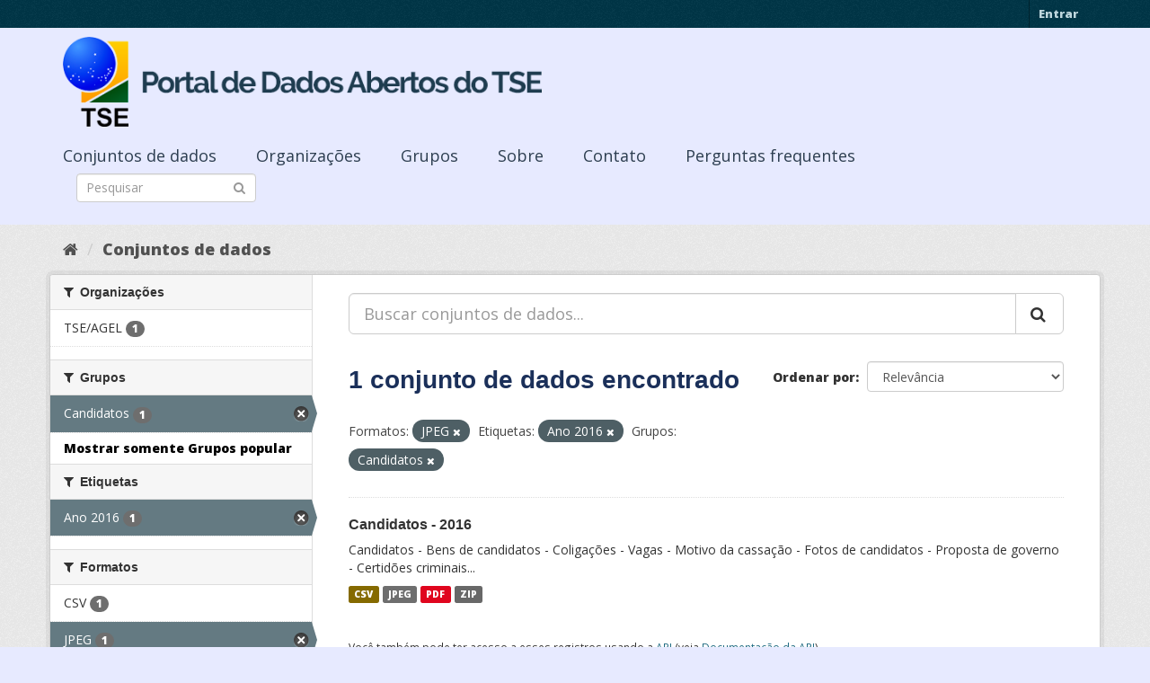

--- FILE ---
content_type: text/html; charset=utf-8
request_url: https://dadosabertos.tse.jus.br/dataset/?_groups_limit=0&res_format=JPEG&tags=Ano+2016&groups=candidatos
body_size: 32674
content:
<!DOCTYPE html>
<!--[if IE 9]> <html lang="pt_BR" class="ie9"> <![endif]-->
<!--[if gt IE 8]><!--> <html lang="pt_BR"> <!--<![endif]-->
  <head>
    <meta charset="utf-8" />
      <meta name="generator" content="ckan 2.9.3" />
      <meta name="viewport" content="width=device-width, initial-scale=1.0">
    <title>Conjunto de dados - Portal de Dados Abertos do TSE</title>

    
    
    <link rel="shortcut icon" href="https://www.tse.jus.br/favicon.ico" />
    
    
        
<!-- Snippet googleanalytics/snippets/googleanalytics_header.html start -->
<script type="text/javascript">
  (function(i,s,o,g,r,a,m){i['GoogleAnalyticsObject']=r;i[r]=i[r]||function(){
  (i[r].q=i[r].q||[]).push(arguments)},i[r].l=1*new Date();a=s.createElement(o),
  m=s.getElementsByTagName(o)[0];a.async=1;a.src=g;m.parentNode.insertBefore(a,m)
  })(window,document,'script','//www.google-analytics.com/analytics.js','ga');

  ga('create', 'UA-210449993-1', 'auto', {});
     
  ga('set', 'anonymizeIp', true);
  ga('send', 'pageview');
</script>
<!-- Snippet googleanalytics/snippets/googleanalytics_header.html end -->

    

      
      
      
      
    

    

  
  <!-- Google Tag Manager -->
<script>(function(w,d,s,l,i){w[l]=w[l]||[];w[l].push({'gtm.start':
new Date().getTime(),event:'gtm.js'});var f=d.getElementsByTagName(s)[0],
j=d.createElement(s),dl=l!='dataLayer'?'&l='+l:'';j.async=true;j.src=
'https://www.googletagmanager.com/gtm.js?id='+i+dl;f.parentNode.insertBefore(j,f);
})(window,document,'script','dataLayer','GTM-PCPG65M');</script>
<!-- End Google Tag Manager -->
  
  
  
      
      
    
  
  


    
    <link href="/webassets/base/4f3188fa_main.css" rel="stylesheet"/><style>
        @import url('https://fonts.googleapis.com/css2?family=Open+Sans:ital,wght@0,300;0,400;0,600;0,800;1,300;1,600;1,800&display=swap');

.featured {
display:none;
}

body {
font-family: 'Open Sans', sans-serif!important;
}

.nums {
Display: none;
}
.follow_button {
Display:none;
}

.hero h3 {
color: #003647!important;
font-weight: bold;
}

 .homepage [role=main] {
    padding: 20px 0;    
    background-repeat: no-repeat;
    background-position: center;
  }

.simple-input .field {
  position: relative;
  margin-top: 3px;
}

.homepage .module-search .module-content {
  border-radius: 3px 3px 0 0;
  border: none;
  Background-color: transparent!important;
 
}

.homepage .stats h3 {
  margin: 0 0 10px 0;
 text-transform: capitalize;
Font-size: 28px!important;
Padding-top: 20px;
Font-weight: bold;

}

.homepage .stats ul {

Font-size: 28px;
Display: grid;

}

.field-main-search::-webkit-input-placeholder{
    color:transparent;
}



.homepage .stats ul li {
    float: left;
    padding: 18px 0px 0px 0px;
    Width:100%

}


.homepage .module-search .tags h3 {
    font-size: 14px;
    line-height: 1.42857143;
    padding: 2px 8px;
    color: #fff!important;
    font-weight: bold;
}

.homepage .module-search {
    padding: 0;
    color: #003647;
    border: none;
    background: transparent;
}

img[src*="#imgDest"] {
   width:100%;  
}
.img-responsive,
.thumbnail > img,
.thumbnail a > img,
.carousel-inner > .item > img,
.carousel-inner > .item > a > img {
  display: none;
  max-width: 100%;
  height: auto;
}

.nav-pills a {
font-family: Arial,FreeSans,sans-serif;
font-size: 18px;
Text-align: left;
}

h2 {
    font-family: Lato,'Helvetica Neue',Arial,Helvetica,sans-serif;
    line-height: 1.28571429em;
    margin: calc(2rem - .14285714em) 0 1rem;
    font-weight: 700;
    padding: 0;
    font-size: 18px;
}

h1 {
    font-family: 'Merriweather', sans-serif;
   
    color: #1B305A;
  
}

h3 {
	
	
	font-family: 'Merriweather', sans-serif;
        color: #1B305A;
        Font-weight: normal;
	
}

.masthead {
background: #e7eaff;
}

.masthead .navigation .nav-pills li a:hover,
.masthead .navigation .nav-pills li a:focus,
.masthead .navigation .nav-pills li.active a {
  background-color: #E7EAFF;
}

@media (min-width: 768px) {
  .hero {
     
background: url(https://www.tse.jus.br/internet/ckan/tse.png) no-repeat top center !important;
     /*background-image: url(https://www.tse.jus.br/internet/ckan/tse.png)!important;*/
background-size: auto 100%!important; 
height:250px;
       background-size: cover;
    background-repeat: no-repeat;
    background-position: center; 
Background-size: cover;
    background: #e7eaff;

  }
}

.homepage .module-search {
    padding: 0;
    color: #fff;
    border: none;
}

.homepage .module-search .module-content {
  border-radius: 3px 3px 0 0;
  background-color: #95A5A5;
  border: none;

  
}

.box {
  background-color:  none;
  /* border: 1px solid #ccc; */
  /* border-radius: 4px; */
  /* -webkit-box-shadow: 0 0 0 4px rgba(0, 0, 0, 0.05); */
   box-shadow: 0 0 0 0;
   border-radius: 24px;
}

.masthead .logo img {
  max-height: 100px;
}

body {
    background: #E7EAFF url(../../base/images/bg.png)!important; 
   font-family: Open Sans;
}
[role=main],
.main {
  min-height: 250px;
}

.module-content {
  padding: 20px 25px;
}

.module-content.box p {
	font-size: 37px;
	font-family: Merriweather, Regular;
}


.search-form .search-input input {
  -webkit-box-sizing: border-box;
  -moz-box-sizing: border-box;
  box-sizing: border-box;
  margin: 0;
  width: 100%;
  height: auto;
 Border-radius: 20px;
}

.nav-pills a {
Font-size: 18px;

    Font-family: font-family: Open Sans, Semibold;
Text-align: left;
}

ul.nav.nav-pills  a {
    color: #2D3E50!important;
    Margin-top:10px;
    Font-size: 18px;
    padding: 0px 42px 0 0px;
   font-family: Open Sans, Semibold;
}



.site-footer {
  margin-bottom: initial; 
  background: url("https://www.tse.jus.br/internet/ckan/background.png");
  background-size: cover;
  background-repeat: no-repeat;
  background-position: center; 
  padding: 68px;
}

.footer-links {
	Display: none;
}
.attribution {
	Display: none;
}

ul.dropdown-menu > li:nth-child(1) {
display: none;
}

.data-viewer-info{
  display: none;
}


      </style>
    
  </head>

  
  <body data-site-root="https://dadosabertos.tse.jus.br/" data-locale-root="https://dadosabertos.tse.jus.br/" >

    
  
  <!-- Google Tag Manager (noscript) -->
<noscript><iframe src="https://www.googletagmanager.com/ns.html?id=GTM-PCPG65M"
height="0" width="0" style="display:none;visibility:hidden"></iframe></noscript>
<!-- End Google Tag Manager (noscript) -->
  

  
    <div class="sr-only sr-only-focusable"><a href="#content">Pular para o conteúdo</a></div>
  

  
     
<div class="account-masthead">
  <div class="container">
     
    <nav class="account not-authed" aria-label="Account">
      <ul class="list-unstyled">
        
        <li><a href="/user/login">Entrar</a></li>
         
      </ul>
    </nav>
     
  </div>
</div>

<header class="navbar navbar-static-top masthead">
    
  <div class="container">
    <div class="navbar-right">
      <button data-target="#main-navigation-toggle" data-toggle="collapse" class="navbar-toggle collapsed" type="button" aria-label="expand or collapse" aria-expanded="false">
        <span class="sr-only">Toggle navigation</span>
        <span class="fa fa-bars"></span>
      </button>
    </div>
    <hgroup class="header-image navbar-left">
       
      <a class="logo" href="/"><img src="/uploads/admin/2021-09-13-195113.155689logo-ckan-2.png" alt="Portal de Dados Abertos do TSE" title="Portal de Dados Abertos do TSE" /></a>
       
    </hgroup>

    <div class="collapse navbar-collapse" id="main-navigation-toggle">
      
      <nav class="section navigation">
        <ul class="nav nav-pills">
            
		<li class="active"><a href="/dataset/">Conjuntos de dados</a></li><li><a href="/organization/">Organizações</a></li><li><a href="/group/">Grupos</a></li><li><a href="/about">Sobre</a></li><li><a href="/pages/sobre">Contato</a></li><li><a href="/pages/perguntasfrequentes">Perguntas frequentes</a></li>
	    
        </ul>
      </nav>
       
      <form class="section site-search simple-input" action="/dataset/" method="get">
        <div class="field">
          <label for="field-sitewide-search">Buscar conjunto de dados</label>
          <input id="field-sitewide-search" type="text" class="form-control" name="q" placeholder="Pesquisar" aria-label="Search datasets"/>
          <button class="btn-search" type="submit" aria-label="Submit"><i class="fa fa-search"></i></button>
        </div>
      </form>
      
    </div>
  </div>
</header>

  
    <div class="main">
      <div id="content" class="container">
        
          
            <div class="flash-messages">
              
                
              
            </div>
          

          
            <div class="toolbar" role="navigation" aria-label="Breadcrumb">
              
                
                  <ol class="breadcrumb">
                    
<!-- Snippet snippets/home_breadcrumb_item.html start -->

<li class="home"><a href="/" aria-label="Início"><i class="fa fa-home"></i><span> Início</span></a></li>
<!-- Snippet snippets/home_breadcrumb_item.html end -->

                    
  <li class="active"><a href="/dataset/">Conjuntos de dados</a></li>

                  </ol>
                
              
            </div>
          

          <div class="row wrapper">
            
            
            

            
              <aside class="secondary col-sm-3">
                
                
  <div class="filters">
    <div>
      
        
<!-- Snippet snippets/facet_list.html start -->


    
    
	
	    
	    
		<section class="module module-narrow module-shallow">
		    
			<h2 class="module-heading">
			    <i class="fa fa-filter"></i>
			    
			    Organizações
			</h2>
		    
		    
			
			    
				<nav aria-label="Organizações">
				    <ul class="list-unstyled nav nav-simple nav-facet">
					
					    
					    
					    
					    
					    <li class="nav-item">
						<a href="/dataset/?_groups_limit=0&amp;res_format=JPEG&amp;tags=Ano+2016&amp;groups=candidatos&amp;organization=tse-agel" title="">
						    <span class="item-label">TSE/AGEL</span>
						    <span class="hidden separator"> - </span>
						    <span class="item-count badge">1</span>
						</a>
					    </li>
					
				    </ul>
				</nav>

				<p class="module-footer">
				    
					
				    
				</p>
			    
			
		    
		</section>
	    
	
    

<!-- Snippet snippets/facet_list.html end -->

      
        
<!-- Snippet snippets/facet_list.html start -->


    
    
	
	    
	    
		<section class="module module-narrow module-shallow">
		    
			<h2 class="module-heading">
			    <i class="fa fa-filter"></i>
			    
			    Grupos
			</h2>
		    
		    
			
			    
				<nav aria-label="Grupos">
				    <ul class="list-unstyled nav nav-simple nav-facet">
					
					    
					    
					    
					    
					    <li class="nav-item active">
						<a href="/dataset/?_groups_limit=0&amp;res_format=JPEG&amp;tags=Ano+2016" title="">
						    <span class="item-label">Candidatos</span>
						    <span class="hidden separator"> - </span>
						    <span class="item-count badge">1</span>
						</a>
					    </li>
					
				    </ul>
				</nav>

				<p class="module-footer">
				    
					<a href="/dataset/?res_format=JPEG&amp;tags=Ano+2016&amp;groups=candidatos" class="read-more">Mostrar somente Grupos popular</a>
				    
				</p>
			    
			
		    
		</section>
	    
	
    

<!-- Snippet snippets/facet_list.html end -->

      
        
<!-- Snippet snippets/facet_list.html start -->


    
    
	
	    
	    
		<section class="module module-narrow module-shallow">
		    
			<h2 class="module-heading">
			    <i class="fa fa-filter"></i>
			    
			    Etiquetas
			</h2>
		    
		    
			
			    
				<nav aria-label="Etiquetas">
				    <ul class="list-unstyled nav nav-simple nav-facet">
					
					    
					    
					    
					    
					    <li class="nav-item active">
						<a href="/dataset/?_groups_limit=0&amp;res_format=JPEG&amp;groups=candidatos" title="">
						    <span class="item-label">Ano 2016</span>
						    <span class="hidden separator"> - </span>
						    <span class="item-count badge">1</span>
						</a>
					    </li>
					
				    </ul>
				</nav>

				<p class="module-footer">
				    
					
				    
				</p>
			    
			
		    
		</section>
	    
	
    

<!-- Snippet snippets/facet_list.html end -->

      
        
<!-- Snippet snippets/facet_list.html start -->


    
    
	
	    
	    
		<section class="module module-narrow module-shallow">
		    
			<h2 class="module-heading">
			    <i class="fa fa-filter"></i>
			    
			    Formatos
			</h2>
		    
		    
			
			    
				<nav aria-label="Formatos">
				    <ul class="list-unstyled nav nav-simple nav-facet">
					
					    
					    
					    
					    
					    <li class="nav-item">
						<a href="/dataset/?_groups_limit=0&amp;res_format=JPEG&amp;tags=Ano+2016&amp;groups=candidatos&amp;res_format=CSV" title="">
						    <span class="item-label">CSV</span>
						    <span class="hidden separator"> - </span>
						    <span class="item-count badge">1</span>
						</a>
					    </li>
					
					    
					    
					    
					    
					    <li class="nav-item active">
						<a href="/dataset/?_groups_limit=0&amp;tags=Ano+2016&amp;groups=candidatos" title="">
						    <span class="item-label">JPEG</span>
						    <span class="hidden separator"> - </span>
						    <span class="item-count badge">1</span>
						</a>
					    </li>
					
					    
					    
					    
					    
					    <li class="nav-item">
						<a href="/dataset/?_groups_limit=0&amp;res_format=JPEG&amp;tags=Ano+2016&amp;groups=candidatos&amp;res_format=PDF" title="">
						    <span class="item-label">PDF</span>
						    <span class="hidden separator"> - </span>
						    <span class="item-count badge">1</span>
						</a>
					    </li>
					
					    
					    
					    
					    
					    <li class="nav-item">
						<a href="/dataset/?_groups_limit=0&amp;res_format=JPEG&amp;tags=Ano+2016&amp;groups=candidatos&amp;res_format=ZIP" title="">
						    <span class="item-label">ZIP</span>
						    <span class="hidden separator"> - </span>
						    <span class="item-count badge">1</span>
						</a>
					    </li>
					
				    </ul>
				</nav>

				<p class="module-footer">
				    
					
				    
				</p>
			    
			
		    
		</section>
	    
	
    

<!-- Snippet snippets/facet_list.html end -->

      
        
<!-- Snippet snippets/facet_list.html start -->


    
    
	
	    
	    
		<section class="module module-narrow module-shallow">
		    
			<h2 class="module-heading">
			    <i class="fa fa-filter"></i>
			    
			    Licenças
			</h2>
		    
		    
			
			    
				<nav aria-label="Licenças">
				    <ul class="list-unstyled nav nav-simple nav-facet">
					
					    
					    
					    
					    
					    <li class="nav-item">
						<a href="/dataset/?_groups_limit=0&amp;res_format=JPEG&amp;tags=Ano+2016&amp;groups=candidatos&amp;license_id=cc-by" title="Creative Commons Atribuição">
						    <span class="item-label">Creative Commons At...</span>
						    <span class="hidden separator"> - </span>
						    <span class="item-count badge">1</span>
						</a>
					    </li>
					
				    </ul>
				</nav>

				<p class="module-footer">
				    
					
				    
				</p>
			    
			
		    
		</section>
	    
	
    

<!-- Snippet snippets/facet_list.html end -->

      
    </div>
    <a class="close no-text hide-filters"><i class="fa fa-times-circle"></i><span class="text">close</span></a>
  </div>

              </aside>
            

            
              <div class="primary col-sm-9 col-xs-12" role="main">
                
                
  <section class="module">
    <div class="module-content">
      
        
      
      
        
        
        
<!-- Snippet snippets/search_form.html start -->









  


<form id="dataset-search-form" class="search-form" method="get" data-module="select-switch">

  
    <div class="input-group search-input-group">
      <input aria-label="Buscar conjuntos de dados..." id="field-giant-search" type="text" class="form-control input-lg" name="q" value="" autocomplete="off" placeholder="Buscar conjuntos de dados...">
      
      <span class="input-group-btn">
        <button class="btn btn-default btn-lg" type="submit" value="search" aria-label="Submit">
          <i class="fa fa-search"></i>
        </button>
      </span>
      
    </div>
  

  
    <span>
  
  

  
  
  
  <input type="hidden" name="res_format" value="JPEG" />
  
  
  
  
  
  <input type="hidden" name="tags" value="Ano 2016" />
  
  
  
  
  
  <input type="hidden" name="groups" value="candidatos" />
  
  
  
  </span>
  

  
    
      <div class="form-select form-group control-order-by">
        <label for="field-order-by">Ordenar por</label>
        <select id="field-order-by" name="sort" class="form-control">
          
            
              <option value="score desc, metadata_modified desc">Relevância</option>
            
          
            
              <option value="title_string asc">Nome Crescente</option>
            
          
            
              <option value="title_string desc">Nome Descrescente</option>
            
          
            
              <option value="metadata_modified desc">Modificada pela última vez</option>
            
          
            
          
        </select>
        
        <button class="btn btn-default js-hide" type="submit">Ir</button>
        
      </div>
    
  

  
    
      <h1>
<!-- Snippet snippets/search_result_text.html start -->


  
  
  
  

1 conjunto de dados encontrado
<!-- Snippet snippets/search_result_text.html end -->
</h1>
    
  

  
    
      <p class="filter-list">
        
          
          <span class="facet">Formatos:</span>
          
            <span class="filtered pill">JPEG
              <a href="/dataset/?_groups_limit=0&amp;tags=Ano+2016&amp;groups=candidatos" class="remove" title="Remover"><i class="fa fa-times"></i></a>
            </span>
          
        
          
          <span class="facet">Etiquetas:</span>
          
            <span class="filtered pill">Ano 2016
              <a href="/dataset/?_groups_limit=0&amp;res_format=JPEG&amp;groups=candidatos" class="remove" title="Remover"><i class="fa fa-times"></i></a>
            </span>
          
        
          
          <span class="facet">Grupos:</span>
          
            <span class="filtered pill">Candidatos
              <a href="/dataset/?_groups_limit=0&amp;res_format=JPEG&amp;tags=Ano+2016" class="remove" title="Remover"><i class="fa fa-times"></i></a>
            </span>
          
        
      </p>
      <a class="show-filters btn btn-default">Filtrar Resultados</a>
    
  

</form>




<!-- Snippet snippets/search_form.html end -->

      
      
        
<!-- Snippet snippets/package_list.html start -->


  
    <ul class="dataset-list list-unstyled">
    	
	      
	        
<!-- Snippet snippets/package_item.html start -->







  <li class="dataset-item">
    
      <div class="dataset-content">
        
          <h2 class="dataset-heading">
            
              
            
            
		<a href="/dataset/candidatos-2016">Candidatos - 2016</a>
            
            
              
              
            
          </h2>
        
        
          
        
        
          
            <div>Candidatos - Bens de candidatos - Coligações - Vagas - Motivo da cassação - Fotos de candidatos - Proposta de governo - Certidões criminais...</div>
          
        
      </div>
      
        
          
            <ul class="dataset-resources list-unstyled">
              
                
                <li>
                  <a href="/dataset/candidatos-2016" class="label label-default" data-format="csv">CSV</a>
                </li>
                
                <li>
                  <a href="/dataset/candidatos-2016" class="label label-default" data-format="jpeg">JPEG</a>
                </li>
                
                <li>
                  <a href="/dataset/candidatos-2016" class="label label-default" data-format="pdf">PDF</a>
                </li>
                
                <li>
                  <a href="/dataset/candidatos-2016" class="label label-default" data-format="zip">ZIP</a>
                </li>
                
              
            </ul>
          
        
      
    
  </li>

<!-- Snippet snippets/package_item.html end -->

	      
	    
    </ul>
  

<!-- Snippet snippets/package_list.html end -->

      
    </div>

    
      
    
  </section>

  
    <section class="module">
      <div class="module-content">
        
          <small>
            
            
            
           Você também pode ter acesso a esses registros usando a <a href="/api/3">API</a> (veja <a href="http://docs.ckan.org/en/2.9/api/">Documentação da API</a>). 
          </small>
        
      </div>
    </section>
  

              </div>
            
          </div>
        
      </div>
    </div>
  
    <footer class="site-footer">
  <div class="container">
    
    <div class="row">
      <div class="col-md-8 footer-links">
        
          <ul class="list-unstyled">
            
              <li><a href="/about">Sobre Portal de Dados Abertos do TSE</a></li>
            
          </ul>
          <ul class="list-unstyled">
            
              
              <li><a href="http://docs.ckan.org/en/2.9/api/">API do CKAN</a></li>
              <li><a href="http://www.ckan.org/">Associação CKAN</a></li>
              <li><a href="http://www.opendefinition.org/okd/"><img src="/base/images/od_80x15_blue.png" alt="Open Data"></a></li>
            
          </ul>
        
      </div>
      <div class="col-md-4 attribution">
        
          <p><strong>Impulsionado por</strong> <a class="hide-text ckan-footer-logo" href="http://ckan.org">CKAN</a></p>
        
        
          
<!-- Snippet snippets/language_selector.html start -->

<form class="form-inline form-select lang-select" action="/util/redirect" data-module="select-switch" method="POST">
  <label for="field-lang-select">Idioma</label>
  <select id="field-lang-select" name="url" data-module="autocomplete" data-module-dropdown-class="lang-dropdown" data-module-container-class="lang-container">
    
      <option value="/pt_BR/dataset/?_groups_limit=0&amp;res_format=JPEG&amp;tags=Ano+2016&amp;groups=candidatos" selected="selected">
        português (Brasil)
      </option>
    
      <option value="/en/dataset/?_groups_limit=0&amp;res_format=JPEG&amp;tags=Ano+2016&amp;groups=candidatos" >
        English
      </option>
    
      <option value="/ja/dataset/?_groups_limit=0&amp;res_format=JPEG&amp;tags=Ano+2016&amp;groups=candidatos" >
        日本語
      </option>
    
      <option value="/it/dataset/?_groups_limit=0&amp;res_format=JPEG&amp;tags=Ano+2016&amp;groups=candidatos" >
        italiano
      </option>
    
      <option value="/cs_CZ/dataset/?_groups_limit=0&amp;res_format=JPEG&amp;tags=Ano+2016&amp;groups=candidatos" >
        čeština (Česko)
      </option>
    
      <option value="/ca/dataset/?_groups_limit=0&amp;res_format=JPEG&amp;tags=Ano+2016&amp;groups=candidatos" >
        català
      </option>
    
      <option value="/es/dataset/?_groups_limit=0&amp;res_format=JPEG&amp;tags=Ano+2016&amp;groups=candidatos" >
        español
      </option>
    
      <option value="/fr/dataset/?_groups_limit=0&amp;res_format=JPEG&amp;tags=Ano+2016&amp;groups=candidatos" >
        français
      </option>
    
      <option value="/el/dataset/?_groups_limit=0&amp;res_format=JPEG&amp;tags=Ano+2016&amp;groups=candidatos" >
        Ελληνικά
      </option>
    
      <option value="/sv/dataset/?_groups_limit=0&amp;res_format=JPEG&amp;tags=Ano+2016&amp;groups=candidatos" >
        svenska
      </option>
    
      <option value="/sr/dataset/?_groups_limit=0&amp;res_format=JPEG&amp;tags=Ano+2016&amp;groups=candidatos" >
        српски
      </option>
    
      <option value="/no/dataset/?_groups_limit=0&amp;res_format=JPEG&amp;tags=Ano+2016&amp;groups=candidatos" >
        norsk bokmål (Norge)
      </option>
    
      <option value="/sk/dataset/?_groups_limit=0&amp;res_format=JPEG&amp;tags=Ano+2016&amp;groups=candidatos" >
        slovenčina
      </option>
    
      <option value="/fi/dataset/?_groups_limit=0&amp;res_format=JPEG&amp;tags=Ano+2016&amp;groups=candidatos" >
        suomi
      </option>
    
      <option value="/ru/dataset/?_groups_limit=0&amp;res_format=JPEG&amp;tags=Ano+2016&amp;groups=candidatos" >
        русский
      </option>
    
      <option value="/de/dataset/?_groups_limit=0&amp;res_format=JPEG&amp;tags=Ano+2016&amp;groups=candidatos" >
        Deutsch
      </option>
    
      <option value="/pl/dataset/?_groups_limit=0&amp;res_format=JPEG&amp;tags=Ano+2016&amp;groups=candidatos" >
        polski
      </option>
    
      <option value="/nl/dataset/?_groups_limit=0&amp;res_format=JPEG&amp;tags=Ano+2016&amp;groups=candidatos" >
        Nederlands
      </option>
    
      <option value="/bg/dataset/?_groups_limit=0&amp;res_format=JPEG&amp;tags=Ano+2016&amp;groups=candidatos" >
        български
      </option>
    
      <option value="/ko_KR/dataset/?_groups_limit=0&amp;res_format=JPEG&amp;tags=Ano+2016&amp;groups=candidatos" >
        한국어 (대한민국)
      </option>
    
      <option value="/hu/dataset/?_groups_limit=0&amp;res_format=JPEG&amp;tags=Ano+2016&amp;groups=candidatos" >
        magyar
      </option>
    
      <option value="/sl/dataset/?_groups_limit=0&amp;res_format=JPEG&amp;tags=Ano+2016&amp;groups=candidatos" >
        slovenščina
      </option>
    
      <option value="/lv/dataset/?_groups_limit=0&amp;res_format=JPEG&amp;tags=Ano+2016&amp;groups=candidatos" >
        latviešu
      </option>
    
      <option value="/am/dataset/?_groups_limit=0&amp;res_format=JPEG&amp;tags=Ano+2016&amp;groups=candidatos" >
        አማርኛ
      </option>
    
      <option value="/ar/dataset/?_groups_limit=0&amp;res_format=JPEG&amp;tags=Ano+2016&amp;groups=candidatos" >
        العربية
      </option>
    
      <option value="/da_DK/dataset/?_groups_limit=0&amp;res_format=JPEG&amp;tags=Ano+2016&amp;groups=candidatos" >
        dansk (Danmark)
      </option>
    
      <option value="/en_AU/dataset/?_groups_limit=0&amp;res_format=JPEG&amp;tags=Ano+2016&amp;groups=candidatos" >
        English (Australia)
      </option>
    
      <option value="/es_AR/dataset/?_groups_limit=0&amp;res_format=JPEG&amp;tags=Ano+2016&amp;groups=candidatos" >
        español (Argentina)
      </option>
    
      <option value="/eu/dataset/?_groups_limit=0&amp;res_format=JPEG&amp;tags=Ano+2016&amp;groups=candidatos" >
        euskara
      </option>
    
      <option value="/fa_IR/dataset/?_groups_limit=0&amp;res_format=JPEG&amp;tags=Ano+2016&amp;groups=candidatos" >
        فارسی (ایران)
      </option>
    
      <option value="/gl/dataset/?_groups_limit=0&amp;res_format=JPEG&amp;tags=Ano+2016&amp;groups=candidatos" >
        galego
      </option>
    
      <option value="/he/dataset/?_groups_limit=0&amp;res_format=JPEG&amp;tags=Ano+2016&amp;groups=candidatos" >
        עברית
      </option>
    
      <option value="/hr/dataset/?_groups_limit=0&amp;res_format=JPEG&amp;tags=Ano+2016&amp;groups=candidatos" >
        hrvatski
      </option>
    
      <option value="/id/dataset/?_groups_limit=0&amp;res_format=JPEG&amp;tags=Ano+2016&amp;groups=candidatos" >
        Indonesia
      </option>
    
      <option value="/is/dataset/?_groups_limit=0&amp;res_format=JPEG&amp;tags=Ano+2016&amp;groups=candidatos" >
        íslenska
      </option>
    
      <option value="/km/dataset/?_groups_limit=0&amp;res_format=JPEG&amp;tags=Ano+2016&amp;groups=candidatos" >
        ខ្មែរ
      </option>
    
      <option value="/lt/dataset/?_groups_limit=0&amp;res_format=JPEG&amp;tags=Ano+2016&amp;groups=candidatos" >
        lietuvių
      </option>
    
      <option value="/mk/dataset/?_groups_limit=0&amp;res_format=JPEG&amp;tags=Ano+2016&amp;groups=candidatos" >
        македонски
      </option>
    
      <option value="/mn_MN/dataset/?_groups_limit=0&amp;res_format=JPEG&amp;tags=Ano+2016&amp;groups=candidatos" >
        монгол (Монгол)
      </option>
    
      <option value="/ne/dataset/?_groups_limit=0&amp;res_format=JPEG&amp;tags=Ano+2016&amp;groups=candidatos" >
        नेपाली
      </option>
    
      <option value="/pt_PT/dataset/?_groups_limit=0&amp;res_format=JPEG&amp;tags=Ano+2016&amp;groups=candidatos" >
        português (Portugal)
      </option>
    
      <option value="/ro/dataset/?_groups_limit=0&amp;res_format=JPEG&amp;tags=Ano+2016&amp;groups=candidatos" >
        română
      </option>
    
      <option value="/sq/dataset/?_groups_limit=0&amp;res_format=JPEG&amp;tags=Ano+2016&amp;groups=candidatos" >
        shqip
      </option>
    
      <option value="/sr_Latn/dataset/?_groups_limit=0&amp;res_format=JPEG&amp;tags=Ano+2016&amp;groups=candidatos" >
        srpski (latinica)
      </option>
    
      <option value="/th/dataset/?_groups_limit=0&amp;res_format=JPEG&amp;tags=Ano+2016&amp;groups=candidatos" >
        ไทย
      </option>
    
      <option value="/tl/dataset/?_groups_limit=0&amp;res_format=JPEG&amp;tags=Ano+2016&amp;groups=candidatos" >
        Filipino (Pilipinas)
      </option>
    
      <option value="/tr/dataset/?_groups_limit=0&amp;res_format=JPEG&amp;tags=Ano+2016&amp;groups=candidatos" >
        Türkçe
      </option>
    
      <option value="/uk/dataset/?_groups_limit=0&amp;res_format=JPEG&amp;tags=Ano+2016&amp;groups=candidatos" >
        українська
      </option>
    
      <option value="/uk_UA/dataset/?_groups_limit=0&amp;res_format=JPEG&amp;tags=Ano+2016&amp;groups=candidatos" >
        українська (Україна)
      </option>
    
      <option value="/vi/dataset/?_groups_limit=0&amp;res_format=JPEG&amp;tags=Ano+2016&amp;groups=candidatos" >
        Tiếng Việt
      </option>
    
      <option value="/zh_Hans_CN/dataset/?_groups_limit=0&amp;res_format=JPEG&amp;tags=Ano+2016&amp;groups=candidatos" >
        中文 (简体, 中国)
      </option>
    
      <option value="/zh_Hant_TW/dataset/?_groups_limit=0&amp;res_format=JPEG&amp;tags=Ano+2016&amp;groups=candidatos" >
        中文 (繁體, 台灣)
      </option>
    
  </select>
  <button class="btn btn-default js-hide" type="submit">Ir</button>
</form>
<!-- Snippet snippets/language_selector.html end -->

        
      </div>
    </div>
    
  </div>

  
    
  
</footer>
  
  

  
  
  
  
  
    
    
    
        
        
        <div class="js-hide" data-module="google-analytics"
             data-module-googleanalytics_resource_prefix="">
        </div>
    





      
 
  <script>
    ryb_ready(function () {
        ryb_includeBar({
            'typeBar': 'sideBar',
            'positionBar': 'right',
            'visCloseBar': 'visible',
            'visCloseBarMobile': 'hidden'
        });
        ryb_initRybena({
            'dimension': '3D',
            'enableMobile': 'true',
            'positionPlayer': 'right'
        });
    });
  </script>
  
  <!-- Google tag (gtag.js) --> 
  <script async src="https://www.googletagmanager.com/gtag/js?id=G-WTZFCCC8CF"></script> 
  <script> window.dataLayer = window.dataLayer || []; function gtag(){dataLayer.push(arguments);} gtag('js', new Date()); gtag('config', 'G-WTZFCCC8CF'); 
  </script>



    
    
    <link href="/webassets/vendor/f3b8236b_select2.css" rel="stylesheet"/>
<link href="/webassets/vendor/0b01aef1_font-awesome.css" rel="stylesheet"/>
    <script src="/webassets/vendor/d8ae4bed_jquery.js" type="text/javascript"></script>
<script src="/webassets/vendor/fb6095a0_vendor.js" type="text/javascript"></script>
<script src="/webassets/vendor/580fa18d_bootstrap.js" type="text/javascript"></script>
<script src="/webassets/base/5f5a82bb_main.js" type="text/javascript"></script>
<script src="/webassets/base/68ba4c08_ckan.js" type="text/javascript"></script>
<script src="/webassets/ckanext-googleanalytics/event_tracking.js?04320bc0" type="text/javascript"></script>
  </body>
</html>